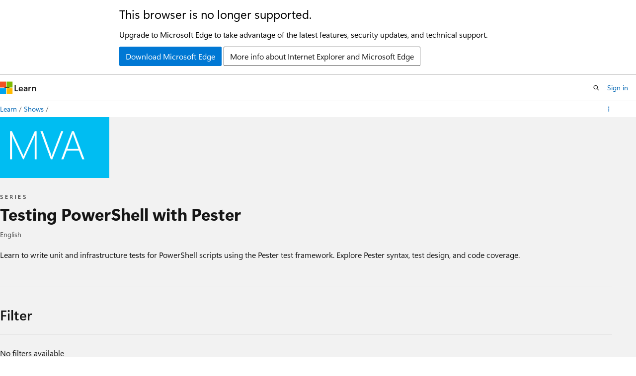

--- FILE ---
content_type: text/html
request_url: https://learn.microsoft.com/en-us/shows/testing-powershell-with-pester/
body_size: 25744
content:
 <!DOCTYPE html>
		<html
			class="layout layout-single    show show-breadcrumb default-focus"
			lang="en-us"
			dir="ltr"
			data-authenticated="false"
			data-auth-status-determined="false"
			data-target="docs"
			x-ms-format-detection="none"
		>
			
		<head>
			<title>Testing PowerShell with Pester | Microsoft Learn</title>
			<meta charset="utf-8" />
			<meta name="viewport" content="width=device-width, initial-scale=1.0" />
			<meta name="color-scheme" content="light dark" />

			<meta name="description" content="Learn to write unit and infrastructure tests for PowerShell scripts using the Pester test framework. Explore Pester syntax, test design, and code coverage. " />
			<link rel="canonical" href="https://learn.microsoft.com/en-us/shows/testing-powershell-with-pester/" /> 

			<!-- Non-customizable open graph and sharing-related metadata -->
			<meta name="twitter:card" content="summary_large_image" />
			<meta name="twitter:site" content="@MicrosoftLearn" />
			<meta property="og:type" content="website" />
			<meta property="og:image:alt" content="Microsoft Learn" />
			<meta property="og:image" content="https://learn.microsoft.com/en-us/media/open-graph-image.png" />
			<!-- Page specific open graph and sharing-related metadata -->
			<meta property="og:title" content="Testing PowerShell with Pester" />
			<meta property="og:url" content="https://learn.microsoft.com/en-us/shows/testing-powershell-with-pester/" />
			<meta property="og:description" content="Learn to write unit and infrastructure tests for PowerShell scripts using the Pester test framework. Explore Pester syntax, test design, and code coverage. " />
			<meta name="platform_id" content="b05fc096-eddd-c585-7688-bcaa67f1e304" /> 
			<meta name="locale" content="en-us" />
			  
			<meta name="uhfHeaderId" content="MSDocsHeader-Shows" />

			<meta name="page_type" content="show" />

			<!--page specific meta tags-->
			

			<!-- custom meta tags -->
			
		<meta name="uid" content="testing-powershell-with-pester" />
	
		<meta name="type" content="series" />
	
		<meta name="imageUrlSmall" content="media/e94ba232-9c55-40e2-9674-842c9e2d2f27.png" />
	
		<meta name="presentedLocale" content="en" />
	
		<meta name="schema" content="Show" />
	
		<meta name="breadcrumb_path" content="/shows/breadcrumb/toc.json" />
	
		<meta name="ms.topic" content="episode" />
	
		<meta name="feedback_system" content="None" />
	
		<meta name="author" content="markdefalco" />
	
		<meta name="document_id" content="17eb99dd-7bee-5da9-cd94-b18a5a77445c" />
	
		<meta name="document_version_independent_id" content="17eb99dd-7bee-5da9-cd94-b18a5a77445c" />
	
		<meta name="updated_at" content="2021-11-16T21:23:00Z" />
	
		<meta name="original_content_git_url" content="https://github.com/MicrosoftDocs/show-pr/blob/live/shows/testing-powershell-with-pester/index.yml" />
	
		<meta name="gitcommit" content="https://github.com/MicrosoftDocs/show-pr/blob/031daed96dcba3c41ac9fb67ca0e8fb1c7852cb4/shows/testing-powershell-with-pester/index.yml" />
	
		<meta name="git_commit_id" content="031daed96dcba3c41ac9fb67ca0e8fb1c7852cb4" />
	
		<meta name="site_name" content="Docs" />
	
		<meta name="depot_name" content="MSDN.show" />
	
		<meta name="feedback_product_url" content="" />
	
		<meta name="feedback_help_link_type" content="" />
	
		<meta name="feedback_help_link_url" content="" />
	
		<meta name="ROBOTS" content="noindex" />
	
		<meta name="asset_id" content="testing-powershell-with-pester/index" />
	
		<meta name="moniker_range_name" content="" />
	
		<meta name="item_type" content="Content" />
	
		<meta name="source_path" content="shows/testing-powershell-with-pester/index.yml" />
	
		<meta name="github_feedback_content_git_url" content="https://github.com/MicrosoftDocs/show-pr/blob/live/shows/testing-powershell-with-pester/index.yml" />
	 

			<!-- assets and js globals -->
			
			<link rel="stylesheet" href="/static/assets/0.4.03309.7437-48c6dbc9/styles/site-ltr.css" />
			
			
			<script src="https://wcpstatic.microsoft.com/mscc/lib/v2/wcp-consent.js"></script>
			<script src="https://js.monitor.azure.com/scripts/c/ms.jsll-4.min.js"></script>
			<script src="/_themes/docs.theme/master/en-us/_themes/global/deprecation.js"></script>

			<!-- msdocs global object -->
			<script id="msdocs-script">
		var msDocs = {
  "environment": {
    "accessLevel": "online",
    "azurePortalHostname": "portal.azure.com",
    "reviewFeatures": false,
    "supportLevel": "production",
    "systemContent": true,
    "siteName": "learn",
    "legacyHosting": false
  },
  "data": {
    "contentLocale": "en-us",
    "contentDir": "ltr",
    "userLocale": "en-us",
    "userDir": "ltr",
    "pageTemplate": "Show",
    "brand": "",
    "context": {},
    "standardFeedback": false,
    "showFeedbackReport": false,
    "feedbackHelpLinkType": "",
    "feedbackHelpLinkUrl": "",
    "feedbackSystem": "None",
    "feedbackGitHubRepo": "",
    "feedbackProductUrl": "",
    "extendBreadcrumb": false,
    "isEditDisplayable": false,
    "isPrivateUnauthorized": false,
    "hideViewSource": false,
    "isPermissioned": false,
    "hasRecommendations": false,
    "contributors": []
  },
  "functions": {}
};;
	</script>

			<!-- base scripts, msdocs global should be before this -->
			<script src="/static/assets/0.4.03309.7437-48c6dbc9/scripts/en-us/index-docs.js"></script>
			

			<!-- json-ld -->
			
		</head>
	
			<body
				id="body"
				data-bi-name="body"
				class="layout-body "
				lang="en-us"
				dir="ltr"
			>
				<header class="layout-body-header">
		<div class="header-holder has-default-focus">
			
		<a
			href="#main"
			
			style="z-index: 1070"
			class="outline-color-text visually-hidden-until-focused position-fixed inner-focus focus-visible top-0 left-0 right-0 padding-xs text-align-center background-color-body"
			
		>
			Skip to main content
		</a>
	

			<div hidden id="cookie-consent-holder" data-test-id="cookie-consent-container"></div>
			<!-- Unsupported browser warning -->
			<div
				id="unsupported-browser"
				style="background-color: white; color: black; padding: 16px; border-bottom: 1px solid grey;"
				hidden
			>
				<div style="max-width: 800px; margin: 0 auto;">
					<p style="font-size: 24px">This browser is no longer supported.</p>
					<p style="font-size: 16px; margin-top: 16px;">
						Upgrade to Microsoft Edge to take advantage of the latest features, security updates, and technical support.
					</p>
					<div style="margin-top: 12px;">
						<a
							href="https://go.microsoft.com/fwlink/p/?LinkID=2092881 "
							style="background-color: #0078d4; border: 1px solid #0078d4; color: white; padding: 6px 12px; border-radius: 2px; display: inline-block;"
						>
							Download Microsoft Edge
						</a>
						<a
							href="https://learn.microsoft.com/en-us/lifecycle/faq/internet-explorer-microsoft-edge"
							style="background-color: white; padding: 6px 12px; border: 1px solid #505050; color: #171717; border-radius: 2px; display: inline-block;"
						>
							More info about Internet Explorer and Microsoft Edge
						</a>
					</div>
				</div>
			</div>
			<!-- site header -->
			<header
				id="ms--site-header"
				data-test-id="site-header-wrapper"
				role="banner"
				itemscope="itemscope"
				itemtype="http://schema.org/Organization"
			>
				<div
					id="ms--mobile-nav"
					class="site-header display-none-tablet padding-inline-none gap-none"
					data-bi-name="mobile-header"
					data-test-id="mobile-header"
				></div>
				<div
					id="ms--primary-nav"
					class="site-header display-none display-flex-tablet"
					data-bi-name="L1-header"
					data-test-id="primary-header"
				></div>
				<div
					id="ms--secondary-nav"
					class="site-header display-none display-flex-tablet"
					data-bi-name="L2-header"
					data-test-id="secondary-header"
					
				></div>
			</header>
			
		<!-- banner -->
		<div data-banner>
			<div id="disclaimer-holder"></div>
			
		</div>
		<!-- banner end -->
	
		</div>
	</header>
				 

				<main
					id="main"
					role="main"
					class="layout-body-main background-color-body-medium"
					data-bi-name="content"
					lang="en-us"
					dir="ltr"
				>
					
			<div
				data-main-column
				class=""
			>
				<div class="">
					
		<div id="article-header" class="background-color-body display-none-print">
			<div class="display-flex align-items-center justify-content-space-between uhf-container">
				
		<details
			id="article-header-breadcrumbs-overflow-popover"
			class="popover"
			data-for="article-header-breadcrumbs"
		>
			<summary
				class="button button-clear button-primary button-sm inner-focus"
				aria-label="All breadcrumbs"
			>
				<span class="icon">
					<span class="docon docon-more"></span>
				</span>
			</summary>
			<div id="article-header-breadcrumbs-overflow" class="popover-content padding-none"></div>
		</details>

		<bread-crumbs
			id="article-header-breadcrumbs"
			role="group"
			aria-label="Breadcrumbs"
			data-test-id="article-header-breadcrumbs"
			class="overflow-hidden flex-grow-1 margin-right-sm margin-right-md-tablet margin-right-lg-desktop margin-left-negative-xxs padding-left-xxs"
		></bread-crumbs>
	 
		<div
			id="article-header-page-actions"
			class="opacity-none margin-left-auto display-flex flex-wrap-no-wrap align-items-stretch"
		>
			  

			<details class="popover popover-right" id="article-header-page-actions-overflow">
				<summary
					class="justify-content-flex-start button button-clear button-sm button-primary inner-focus"
					aria-label="More actions"
					title="More actions"
				>
					<span class="icon" aria-hidden="true">
						<span class="docon docon-more-vertical"></span>
					</span>
				</summary>
				<div class="popover-content">
					 
		<a
			id="lang-link-overflow"
			class="button-sm inner-focus button button-clear button-block justify-content-flex-start text-align-left"
			data-bi-name="language-toggle"
			data-page-action-item="overflow-all"
			data-check-hidden="true"
			data-read-in-link
			href="#"
			hidden
		>
			<span class="icon" aria-hidden="true" data-read-in-link-icon>
				<span class="docon docon-locale-globe"></span>
			</span>
			<span data-read-in-link-text>Read in English</span>
		</a>
	 
		<button
			type="button"
			class="collection button button-clear button-sm button-block justify-content-flex-start text-align-left inner-focus"
			data-list-type="collection"
			data-bi-name="collection"
			data-page-action-item="overflow-all"
			data-check-hidden="true"
			data-popover-close
		>
			<span class="icon" aria-hidden="true">
				<span class="docon docon-circle-addition"></span>
			</span>
			<span class="collection-status">Add</span>
		</button>
	
					
		<button
			type="button"
			class="collection button button-block button-clear button-sm justify-content-flex-start text-align-left inner-focus"
			data-list-type="plan"
			data-bi-name="plan"
			data-page-action-item="overflow-all"
			data-check-hidden="true"
			data-popover-close
			hidden
		>
			<span class="icon" aria-hidden="true">
				<span class="docon docon-circle-addition"></span>
			</span>
			<span class="plan-status">Add to plan</span>
		</button>
	  
					 
				</div>
			</details>
		</div>
	
			</div>
		</div>
	 
					<div data-page-content class=""><div>
	<section>
		<div class="uhf-container padding-top-lg-tablet">
			<div class="columns">
				<div class="column is-7">
					<div class="column is-half">
						<figure>
							<img src="media/e94ba232-9c55-40e2-9674-842c9e2d2f27.png" role="presentation" alt="" data-linktype="relative-path">
						</figure>
					</div>
					<div class="column is-full">
						<div class="margin-top-sm">
							<p class="supertitle is-uppercase letter-spacing-wide font-size-xs is-spaced margin-bottom-xxs">Series</p>
							<h1 class="title font-size-h2 font-weight-bold margin-bottom-xxs">Testing PowerShell with Pester</h1>
							<div id="show-details" class="is-invisible margin-top-xxs">
								<ul class="metadata page-metadata">
									<li class="last-episode is-hidden"></li>
									<li>English</li>
								</ul>
							</div>
						</div>
						<div>
							<div id="description-container" class="margin-top-xs content" aria-live="polite" aria-relevant="additions">
								<div id="truncated-html"><p>Learn to write unit and infrastructure tests for PowerShell scripts using the Pester test framework. Explore Pester syntax, test design, and code coverage.</p>
</div>
								<div id="full-html" class="is-hidden"><p>Learn to write unit and infrastructure tests for PowerShell scripts using the Pester test framework. Explore Pester syntax, test design, and code coverage.</p>
</div>
							</div>
						</div>
					</div>
				</div>
				<div class="column is-4 is-offset-1">
				</div>
			</div>
			<hr class="hr margin-top-xs margin-bottom-sm">
		</div>
	</section>
	<section id="episodes-section" class="column">
		<div class="uhf-container margin-bottom-lg">
			<h2 class="title font-size-h3 margin-bottom-lg">Episodes<span class="episode-count font-size-md color-text-subtle margin-left-xxs"></span></h2>
			<div class="episodes">
				<ul class="columns is-multiline">
	<li class="column is-4">
		<article class="media-card border-radius-lg position-relative has-loading-skeleton">
			<a href="" tabindex="-1" aria-hidden="true">
				<figure class="media-card-image">
					<img src="">
					<time class="duration tag theme-dark background-color-body border-none position-absolute bottom-0 right-0 margin-bottom-xxs margin-right-xxs"></time>
				</figure>
			</a>
			<div class="media-card-content">
				<div class="media-card-content-titles padding-bottom-md padding-top-sm">
					<p class="margin-bottom-xxs color-text-subtle"></p>
					<a href="" class="media-card-content-titles">
						<span class="title is-5"></span>
					</a>
					<p class="media-card-content-titles"></p>
				</div>
				<p class="font-size-sm color-text-subtle margin-top-xxs"></p>
			</div>
		</article>
	</li>
	<li class="column is-4">
		<article class="media-card border-radius-lg position-relative has-loading-skeleton">
			<a href="" tabindex="-1" aria-hidden="true">
				<figure class="media-card-image">
					<img src="">
					<time class="duration tag theme-dark background-color-body border-none position-absolute bottom-0 right-0 margin-bottom-xxs margin-right-xxs"></time>
				</figure>
			</a>
			<div class="media-card-content">
				<div class="media-card-content-titles padding-bottom-md padding-top-sm">
					<p class="margin-bottom-xxs color-text-subtle"></p>
					<a href="" class="media-card-content-titles">
						<span class="title is-5"></span>
					</a>
					<p class="media-card-content-titles"></p>
				</div>
				<p class="font-size-sm color-text-subtle margin-top-xxs"></p>
			</div>
		</article>
	</li>
	<li class="column is-4">
		<article class="media-card border-radius-lg position-relative has-loading-skeleton">
			<a href="" tabindex="-1" aria-hidden="true">
				<figure class="media-card-image">
					<img src="">
					<time class="duration tag theme-dark background-color-body border-none position-absolute bottom-0 right-0 margin-bottom-xxs margin-right-xxs"></time>
				</figure>
			</a>
			<div class="media-card-content">
				<div class="media-card-content-titles padding-bottom-md padding-top-sm">
					<p class="margin-bottom-xxs color-text-subtle"></p>
					<a href="" class="media-card-content-titles">
						<span class="title is-5"></span>
					</a>
					<p class="media-card-content-titles"></p>
				</div>
				<p class="font-size-sm color-text-subtle margin-top-xxs"></p>
			</div>
		</article>
	</li>
	<li class="column is-4">
		<article class="media-card border-radius-lg position-relative has-loading-skeleton">
			<a href="" tabindex="-1" aria-hidden="true">
				<figure class="media-card-image">
					<img src="">
					<time class="duration tag theme-dark background-color-body border-none position-absolute bottom-0 right-0 margin-bottom-xxs margin-right-xxs"></time>
				</figure>
			</a>
			<div class="media-card-content">
				<div class="media-card-content-titles padding-bottom-md padding-top-sm">
					<p class="margin-bottom-xxs color-text-subtle"></p>
					<a href="" class="media-card-content-titles">
						<span class="title is-5"></span>
					</a>
					<p class="media-card-content-titles"></p>
				</div>
				<p class="font-size-sm color-text-subtle margin-top-xxs"></p>
			</div>
		</article>
	</li>
	<li class="column is-4">
		<article class="media-card border-radius-lg position-relative has-loading-skeleton">
			<a href="" tabindex="-1" aria-hidden="true">
				<figure class="media-card-image">
					<img src="">
					<time class="duration tag theme-dark background-color-body border-none position-absolute bottom-0 right-0 margin-bottom-xxs margin-right-xxs"></time>
				</figure>
			</a>
			<div class="media-card-content">
				<div class="media-card-content-titles padding-bottom-md padding-top-sm">
					<p class="margin-bottom-xxs color-text-subtle"></p>
					<a href="" class="media-card-content-titles">
						<span class="title is-5"></span>
					</a>
					<p class="media-card-content-titles"></p>
				</div>
				<p class="font-size-sm color-text-subtle margin-top-xxs"></p>
			</div>
		</article>
	</li>
	<li class="column is-4">
		<article class="media-card border-radius-lg position-relative has-loading-skeleton">
			<a href="" tabindex="-1" aria-hidden="true">
				<figure class="media-card-image">
					<img src="">
					<time class="duration tag theme-dark background-color-body border-none position-absolute bottom-0 right-0 margin-bottom-xxs margin-right-xxs"></time>
				</figure>
			</a>
			<div class="media-card-content">
				<div class="media-card-content-titles padding-bottom-md padding-top-sm">
					<p class="margin-bottom-xxs color-text-subtle"></p>
					<a href="" class="media-card-content-titles">
						<span class="title is-5"></span>
					</a>
					<p class="media-card-content-titles"></p>
				</div>
				<p class="font-size-sm color-text-subtle margin-top-xxs"></p>
			</div>
		</article>
	</li>
				</ul>
			</div>
		</div>
	</section>
</div>
</div>
					
				</div>
				
			</div>
		
				</main>
				  <div class="layout-body-footer " data-bi-name="layout-footer">
		<footer
			id="footer"
			data-test-id="footer"
			data-bi-name="footer"
			class="footer-layout has-padding has-default-focus border-top  uhf-container"
			role="contentinfo"
		>
			<div class="display-flex gap-xs flex-wrap-wrap is-full-height padding-right-lg-desktop">
				
		<a
			data-mscc-ic="false"
			href="#"
			data-bi-name="select-locale"
			class="locale-selector-link flex-shrink-0 button button-sm button-clear external-link-indicator"
			id=""
			title=""
			><span class="icon" aria-hidden="true"
				><span class="docon docon-world"></span></span
			><span class="local-selector-link-text">en-us</span></a
		>
	 <div class="ccpa-privacy-link" data-ccpa-privacy-link hidden>
		
		<a
			data-mscc-ic="false"
			href="https://aka.ms/yourcaliforniaprivacychoices"
			data-bi-name="your-privacy-choices"
			class="button button-sm button-clear flex-shrink-0 external-link-indicator"
			id=""
			title=""
			>
		<svg
			xmlns="http://www.w3.org/2000/svg"
			viewBox="0 0 30 14"
			xml:space="preserve"
			height="16"
			width="43"
			aria-hidden="true"
			focusable="false"
		>
			<path
				d="M7.4 12.8h6.8l3.1-11.6H7.4C4.2 1.2 1.6 3.8 1.6 7s2.6 5.8 5.8 5.8z"
				style="fill-rule:evenodd;clip-rule:evenodd;fill:#fff"
			></path>
			<path
				d="M22.6 0H7.4c-3.9 0-7 3.1-7 7s3.1 7 7 7h15.2c3.9 0 7-3.1 7-7s-3.2-7-7-7zm-21 7c0-3.2 2.6-5.8 5.8-5.8h9.9l-3.1 11.6H7.4c-3.2 0-5.8-2.6-5.8-5.8z"
				style="fill-rule:evenodd;clip-rule:evenodd;fill:#06f"
			></path>
			<path
				d="M24.6 4c.2.2.2.6 0 .8L22.5 7l2.2 2.2c.2.2.2.6 0 .8-.2.2-.6.2-.8 0l-2.2-2.2-2.2 2.2c-.2.2-.6.2-.8 0-.2-.2-.2-.6 0-.8L20.8 7l-2.2-2.2c-.2-.2-.2-.6 0-.8.2-.2.6-.2.8 0l2.2 2.2L23.8 4c.2-.2.6-.2.8 0z"
				style="fill:#fff"
			></path>
			<path
				d="M12.7 4.1c.2.2.3.6.1.8L8.6 9.8c-.1.1-.2.2-.3.2-.2.1-.5.1-.7-.1L5.4 7.7c-.2-.2-.2-.6 0-.8.2-.2.6-.2.8 0L8 8.6l3.8-4.5c.2-.2.6-.2.9 0z"
				style="fill:#06f"
			></path>
		</svg>
	
			<span>Your Privacy Choices</span></a
		>
	
	</div>
				<div class="flex-shrink-0">
		<div class="dropdown has-caret-up">
			<button
				data-test-id="theme-selector-button"
				class="dropdown-trigger button button-clear button-sm inner-focus theme-dropdown-trigger"
				aria-controls="{{ themeMenuId }}"
				aria-expanded="false"
				title="Theme"
				data-bi-name="theme"
			>
				<span class="icon">
					<span class="docon docon-sun" aria-hidden="true"></span>
				</span>
				<span>Theme</span>
				<span class="icon expanded-indicator" aria-hidden="true">
					<span class="docon docon-chevron-down-light"></span>
				</span>
			</button>
			<div class="dropdown-menu" id="{{ themeMenuId }}" role="menu">
				<ul class="theme-selector padding-xxs" data-test-id="theme-dropdown-menu">
					<li class="theme display-block">
						<button
							class="button button-clear button-sm theme-control button-block justify-content-flex-start text-align-left"
							data-theme-to="light"
						>
							<span class="theme-light margin-right-xxs">
								<span
									class="theme-selector-icon border display-inline-block has-body-background"
									aria-hidden="true"
								>
									<svg class="svg" xmlns="http://www.w3.org/2000/svg" viewBox="0 0 22 14">
										<rect width="22" height="14" class="has-fill-body-background" />
										<rect x="5" y="5" width="12" height="4" class="has-fill-secondary" />
										<rect x="5" y="2" width="2" height="1" class="has-fill-secondary" />
										<rect x="8" y="2" width="2" height="1" class="has-fill-secondary" />
										<rect x="11" y="2" width="3" height="1" class="has-fill-secondary" />
										<rect x="1" y="1" width="2" height="2" class="has-fill-secondary" />
										<rect x="5" y="10" width="7" height="2" rx="0.3" class="has-fill-primary" />
										<rect x="19" y="1" width="2" height="2" rx="1" class="has-fill-secondary" />
									</svg>
								</span>
							</span>
							<span role="menuitem"> Light </span>
						</button>
					</li>
					<li class="theme display-block">
						<button
							class="button button-clear button-sm theme-control button-block justify-content-flex-start text-align-left"
							data-theme-to="dark"
						>
							<span class="theme-dark margin-right-xxs">
								<span
									class="border theme-selector-icon display-inline-block has-body-background"
									aria-hidden="true"
								>
									<svg class="svg" xmlns="http://www.w3.org/2000/svg" viewBox="0 0 22 14">
										<rect width="22" height="14" class="has-fill-body-background" />
										<rect x="5" y="5" width="12" height="4" class="has-fill-secondary" />
										<rect x="5" y="2" width="2" height="1" class="has-fill-secondary" />
										<rect x="8" y="2" width="2" height="1" class="has-fill-secondary" />
										<rect x="11" y="2" width="3" height="1" class="has-fill-secondary" />
										<rect x="1" y="1" width="2" height="2" class="has-fill-secondary" />
										<rect x="5" y="10" width="7" height="2" rx="0.3" class="has-fill-primary" />
										<rect x="19" y="1" width="2" height="2" rx="1" class="has-fill-secondary" />
									</svg>
								</span>
							</span>
							<span role="menuitem"> Dark </span>
						</button>
					</li>
					<li class="theme display-block">
						<button
							class="button button-clear button-sm theme-control button-block justify-content-flex-start text-align-left"
							data-theme-to="high-contrast"
						>
							<span class="theme-high-contrast margin-right-xxs">
								<span
									class="border theme-selector-icon display-inline-block has-body-background"
									aria-hidden="true"
								>
									<svg class="svg" xmlns="http://www.w3.org/2000/svg" viewBox="0 0 22 14">
										<rect width="22" height="14" class="has-fill-body-background" />
										<rect x="5" y="5" width="12" height="4" class="has-fill-secondary" />
										<rect x="5" y="2" width="2" height="1" class="has-fill-secondary" />
										<rect x="8" y="2" width="2" height="1" class="has-fill-secondary" />
										<rect x="11" y="2" width="3" height="1" class="has-fill-secondary" />
										<rect x="1" y="1" width="2" height="2" class="has-fill-secondary" />
										<rect x="5" y="10" width="7" height="2" rx="0.3" class="has-fill-primary" />
										<rect x="19" y="1" width="2" height="2" rx="1" class="has-fill-secondary" />
									</svg>
								</span>
							</span>
							<span role="menuitem"> High contrast </span>
						</button>
					</li>
				</ul>
			</div>
		</div>
	</div>
			</div>
			<ul class="links" data-bi-name="footerlinks">
				<li class="manage-cookies-holder" hidden=""></li>
				<li>
		
		<a
			data-mscc-ic="false"
			href="https://learn.microsoft.com/en-us/principles-for-ai-generated-content"
			data-bi-name="aiDisclaimer"
			class=" external-link-indicator"
			id=""
			title=""
			>AI Disclaimer</a
		>
	
	</li><li>
		
		<a
			data-mscc-ic="false"
			href="https://learn.microsoft.com/en-us/previous-versions/"
			data-bi-name="archivelink"
			class=" external-link-indicator"
			id=""
			title=""
			>Previous Versions</a
		>
	
	</li> <li>
		
		<a
			data-mscc-ic="false"
			href="https://techcommunity.microsoft.com/t5/microsoft-learn-blog/bg-p/MicrosoftLearnBlog"
			data-bi-name="bloglink"
			class=" external-link-indicator"
			id=""
			title=""
			>Blog</a
		>
	
	</li> <li>
		
		<a
			data-mscc-ic="false"
			href="https://learn.microsoft.com/en-us/contribute"
			data-bi-name="contributorGuide"
			class=" external-link-indicator"
			id=""
			title=""
			>Contribute</a
		>
	
	</li><li>
		
		<a
			data-mscc-ic="false"
			href="https://go.microsoft.com/fwlink/?LinkId=521839"
			data-bi-name="privacy"
			class=" external-link-indicator"
			id=""
			title=""
			>Privacy</a
		>
	
	</li><li>
		
		<a
			data-mscc-ic="false"
			href="https://learn.microsoft.com/en-us/legal/termsofuse"
			data-bi-name="termsofuse"
			class=" external-link-indicator"
			id=""
			title=""
			>Terms of Use</a
		>
	
	</li><li>
		
		<a
			data-mscc-ic="false"
			href="https://www.microsoft.com/legal/intellectualproperty/Trademarks/"
			data-bi-name="trademarks"
			class=" external-link-indicator"
			id=""
			title=""
			>Trademarks</a
		>
	
	</li>
				<li>&copy; Microsoft 2026</li>
			</ul>
		</footer>
	</footer>
			</body>
		</html>